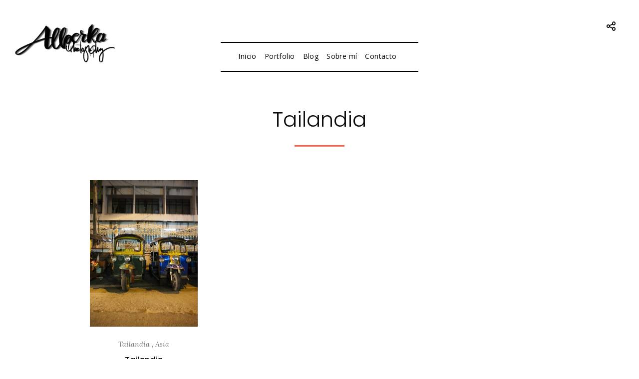

--- FILE ---
content_type: text/html; charset=UTF-8
request_url: http://alberka.es/types/tailandia/
body_size: 10826
content:
<!doctype html>
<html lang="es" xmlns:og="http://opengraphprotocol.org/schema/" xmlns:fb="http://www.facebook.com/2008/fbml">
<head>
	<meta http-equiv="Content-Type" content="text/html; charset=UTF-8" />
	<meta name="viewport" content="width=device-width, initial-scale=1, maximum-scale=1" />
	<link rel="profile" href="http://gmpg.org/xfn/11" />
	<link rel="pingback" href="http://alberka.es/xmlrpc.php" />
	<title>Tailandia &#8211; Alberka</title>
<meta name='robots' content='max-image-preview:large' />
<link rel='dns-prefetch' href='//fonts.googleapis.com' />
<link rel="alternate" type="application/rss+xml" title="Alberka &raquo; Feed" href="http://alberka.es/feed/" />
<link rel="alternate" type="application/rss+xml" title="Alberka &raquo; Feed de los comentarios" href="http://alberka.es/comments/feed/" />
<link rel="alternate" type="application/rss+xml" title="Alberka &raquo; Tailandia Work Type Feed" href="http://alberka.es/types/tailandia/feed/" />
<style id='wp-img-auto-sizes-contain-inline-css' type='text/css'>
img:is([sizes=auto i],[sizes^="auto," i]){contain-intrinsic-size:3000px 1500px}
/*# sourceURL=wp-img-auto-sizes-contain-inline-css */
</style>
<style id='wp-emoji-styles-inline-css' type='text/css'>

	img.wp-smiley, img.emoji {
		display: inline !important;
		border: none !important;
		box-shadow: none !important;
		height: 1em !important;
		width: 1em !important;
		margin: 0 0.07em !important;
		vertical-align: -0.1em !important;
		background: none !important;
		padding: 0 !important;
	}
/*# sourceURL=wp-emoji-styles-inline-css */
</style>
<style id='wp-block-library-inline-css' type='text/css'>
:root{--wp-block-synced-color:#7a00df;--wp-block-synced-color--rgb:122,0,223;--wp-bound-block-color:var(--wp-block-synced-color);--wp-editor-canvas-background:#ddd;--wp-admin-theme-color:#007cba;--wp-admin-theme-color--rgb:0,124,186;--wp-admin-theme-color-darker-10:#006ba1;--wp-admin-theme-color-darker-10--rgb:0,107,160.5;--wp-admin-theme-color-darker-20:#005a87;--wp-admin-theme-color-darker-20--rgb:0,90,135;--wp-admin-border-width-focus:2px}@media (min-resolution:192dpi){:root{--wp-admin-border-width-focus:1.5px}}.wp-element-button{cursor:pointer}:root .has-very-light-gray-background-color{background-color:#eee}:root .has-very-dark-gray-background-color{background-color:#313131}:root .has-very-light-gray-color{color:#eee}:root .has-very-dark-gray-color{color:#313131}:root .has-vivid-green-cyan-to-vivid-cyan-blue-gradient-background{background:linear-gradient(135deg,#00d084,#0693e3)}:root .has-purple-crush-gradient-background{background:linear-gradient(135deg,#34e2e4,#4721fb 50%,#ab1dfe)}:root .has-hazy-dawn-gradient-background{background:linear-gradient(135deg,#faaca8,#dad0ec)}:root .has-subdued-olive-gradient-background{background:linear-gradient(135deg,#fafae1,#67a671)}:root .has-atomic-cream-gradient-background{background:linear-gradient(135deg,#fdd79a,#004a59)}:root .has-nightshade-gradient-background{background:linear-gradient(135deg,#330968,#31cdcf)}:root .has-midnight-gradient-background{background:linear-gradient(135deg,#020381,#2874fc)}:root{--wp--preset--font-size--normal:16px;--wp--preset--font-size--huge:42px}.has-regular-font-size{font-size:1em}.has-larger-font-size{font-size:2.625em}.has-normal-font-size{font-size:var(--wp--preset--font-size--normal)}.has-huge-font-size{font-size:var(--wp--preset--font-size--huge)}.has-text-align-center{text-align:center}.has-text-align-left{text-align:left}.has-text-align-right{text-align:right}.has-fit-text{white-space:nowrap!important}#end-resizable-editor-section{display:none}.aligncenter{clear:both}.items-justified-left{justify-content:flex-start}.items-justified-center{justify-content:center}.items-justified-right{justify-content:flex-end}.items-justified-space-between{justify-content:space-between}.screen-reader-text{border:0;clip-path:inset(50%);height:1px;margin:-1px;overflow:hidden;padding:0;position:absolute;width:1px;word-wrap:normal!important}.screen-reader-text:focus{background-color:#ddd;clip-path:none;color:#444;display:block;font-size:1em;height:auto;left:5px;line-height:normal;padding:15px 23px 14px;text-decoration:none;top:5px;width:auto;z-index:100000}html :where(.has-border-color){border-style:solid}html :where([style*=border-top-color]){border-top-style:solid}html :where([style*=border-right-color]){border-right-style:solid}html :where([style*=border-bottom-color]){border-bottom-style:solid}html :where([style*=border-left-color]){border-left-style:solid}html :where([style*=border-width]){border-style:solid}html :where([style*=border-top-width]){border-top-style:solid}html :where([style*=border-right-width]){border-right-style:solid}html :where([style*=border-bottom-width]){border-bottom-style:solid}html :where([style*=border-left-width]){border-left-style:solid}html :where(img[class*=wp-image-]){height:auto;max-width:100%}:where(figure){margin:0 0 1em}html :where(.is-position-sticky){--wp-admin--admin-bar--position-offset:var(--wp-admin--admin-bar--height,0px)}@media screen and (max-width:600px){html :where(.is-position-sticky){--wp-admin--admin-bar--position-offset:0px}}

/*# sourceURL=wp-block-library-inline-css */
</style><style id='global-styles-inline-css' type='text/css'>
:root{--wp--preset--aspect-ratio--square: 1;--wp--preset--aspect-ratio--4-3: 4/3;--wp--preset--aspect-ratio--3-4: 3/4;--wp--preset--aspect-ratio--3-2: 3/2;--wp--preset--aspect-ratio--2-3: 2/3;--wp--preset--aspect-ratio--16-9: 16/9;--wp--preset--aspect-ratio--9-16: 9/16;--wp--preset--color--black: #000000;--wp--preset--color--cyan-bluish-gray: #abb8c3;--wp--preset--color--white: #ffffff;--wp--preset--color--pale-pink: #f78da7;--wp--preset--color--vivid-red: #cf2e2e;--wp--preset--color--luminous-vivid-orange: #ff6900;--wp--preset--color--luminous-vivid-amber: #fcb900;--wp--preset--color--light-green-cyan: #7bdcb5;--wp--preset--color--vivid-green-cyan: #00d084;--wp--preset--color--pale-cyan-blue: #8ed1fc;--wp--preset--color--vivid-cyan-blue: #0693e3;--wp--preset--color--vivid-purple: #9b51e0;--wp--preset--gradient--vivid-cyan-blue-to-vivid-purple: linear-gradient(135deg,rgb(6,147,227) 0%,rgb(155,81,224) 100%);--wp--preset--gradient--light-green-cyan-to-vivid-green-cyan: linear-gradient(135deg,rgb(122,220,180) 0%,rgb(0,208,130) 100%);--wp--preset--gradient--luminous-vivid-amber-to-luminous-vivid-orange: linear-gradient(135deg,rgb(252,185,0) 0%,rgb(255,105,0) 100%);--wp--preset--gradient--luminous-vivid-orange-to-vivid-red: linear-gradient(135deg,rgb(255,105,0) 0%,rgb(207,46,46) 100%);--wp--preset--gradient--very-light-gray-to-cyan-bluish-gray: linear-gradient(135deg,rgb(238,238,238) 0%,rgb(169,184,195) 100%);--wp--preset--gradient--cool-to-warm-spectrum: linear-gradient(135deg,rgb(74,234,220) 0%,rgb(151,120,209) 20%,rgb(207,42,186) 40%,rgb(238,44,130) 60%,rgb(251,105,98) 80%,rgb(254,248,76) 100%);--wp--preset--gradient--blush-light-purple: linear-gradient(135deg,rgb(255,206,236) 0%,rgb(152,150,240) 100%);--wp--preset--gradient--blush-bordeaux: linear-gradient(135deg,rgb(254,205,165) 0%,rgb(254,45,45) 50%,rgb(107,0,62) 100%);--wp--preset--gradient--luminous-dusk: linear-gradient(135deg,rgb(255,203,112) 0%,rgb(199,81,192) 50%,rgb(65,88,208) 100%);--wp--preset--gradient--pale-ocean: linear-gradient(135deg,rgb(255,245,203) 0%,rgb(182,227,212) 50%,rgb(51,167,181) 100%);--wp--preset--gradient--electric-grass: linear-gradient(135deg,rgb(202,248,128) 0%,rgb(113,206,126) 100%);--wp--preset--gradient--midnight: linear-gradient(135deg,rgb(2,3,129) 0%,rgb(40,116,252) 100%);--wp--preset--font-size--small: 13px;--wp--preset--font-size--medium: 20px;--wp--preset--font-size--large: 36px;--wp--preset--font-size--x-large: 42px;--wp--preset--spacing--20: 0.44rem;--wp--preset--spacing--30: 0.67rem;--wp--preset--spacing--40: 1rem;--wp--preset--spacing--50: 1.5rem;--wp--preset--spacing--60: 2.25rem;--wp--preset--spacing--70: 3.38rem;--wp--preset--spacing--80: 5.06rem;--wp--preset--shadow--natural: 6px 6px 9px rgba(0, 0, 0, 0.2);--wp--preset--shadow--deep: 12px 12px 50px rgba(0, 0, 0, 0.4);--wp--preset--shadow--sharp: 6px 6px 0px rgba(0, 0, 0, 0.2);--wp--preset--shadow--outlined: 6px 6px 0px -3px rgb(255, 255, 255), 6px 6px rgb(0, 0, 0);--wp--preset--shadow--crisp: 6px 6px 0px rgb(0, 0, 0);}:where(.is-layout-flex){gap: 0.5em;}:where(.is-layout-grid){gap: 0.5em;}body .is-layout-flex{display: flex;}.is-layout-flex{flex-wrap: wrap;align-items: center;}.is-layout-flex > :is(*, div){margin: 0;}body .is-layout-grid{display: grid;}.is-layout-grid > :is(*, div){margin: 0;}:where(.wp-block-columns.is-layout-flex){gap: 2em;}:where(.wp-block-columns.is-layout-grid){gap: 2em;}:where(.wp-block-post-template.is-layout-flex){gap: 1.25em;}:where(.wp-block-post-template.is-layout-grid){gap: 1.25em;}.has-black-color{color: var(--wp--preset--color--black) !important;}.has-cyan-bluish-gray-color{color: var(--wp--preset--color--cyan-bluish-gray) !important;}.has-white-color{color: var(--wp--preset--color--white) !important;}.has-pale-pink-color{color: var(--wp--preset--color--pale-pink) !important;}.has-vivid-red-color{color: var(--wp--preset--color--vivid-red) !important;}.has-luminous-vivid-orange-color{color: var(--wp--preset--color--luminous-vivid-orange) !important;}.has-luminous-vivid-amber-color{color: var(--wp--preset--color--luminous-vivid-amber) !important;}.has-light-green-cyan-color{color: var(--wp--preset--color--light-green-cyan) !important;}.has-vivid-green-cyan-color{color: var(--wp--preset--color--vivid-green-cyan) !important;}.has-pale-cyan-blue-color{color: var(--wp--preset--color--pale-cyan-blue) !important;}.has-vivid-cyan-blue-color{color: var(--wp--preset--color--vivid-cyan-blue) !important;}.has-vivid-purple-color{color: var(--wp--preset--color--vivid-purple) !important;}.has-black-background-color{background-color: var(--wp--preset--color--black) !important;}.has-cyan-bluish-gray-background-color{background-color: var(--wp--preset--color--cyan-bluish-gray) !important;}.has-white-background-color{background-color: var(--wp--preset--color--white) !important;}.has-pale-pink-background-color{background-color: var(--wp--preset--color--pale-pink) !important;}.has-vivid-red-background-color{background-color: var(--wp--preset--color--vivid-red) !important;}.has-luminous-vivid-orange-background-color{background-color: var(--wp--preset--color--luminous-vivid-orange) !important;}.has-luminous-vivid-amber-background-color{background-color: var(--wp--preset--color--luminous-vivid-amber) !important;}.has-light-green-cyan-background-color{background-color: var(--wp--preset--color--light-green-cyan) !important;}.has-vivid-green-cyan-background-color{background-color: var(--wp--preset--color--vivid-green-cyan) !important;}.has-pale-cyan-blue-background-color{background-color: var(--wp--preset--color--pale-cyan-blue) !important;}.has-vivid-cyan-blue-background-color{background-color: var(--wp--preset--color--vivid-cyan-blue) !important;}.has-vivid-purple-background-color{background-color: var(--wp--preset--color--vivid-purple) !important;}.has-black-border-color{border-color: var(--wp--preset--color--black) !important;}.has-cyan-bluish-gray-border-color{border-color: var(--wp--preset--color--cyan-bluish-gray) !important;}.has-white-border-color{border-color: var(--wp--preset--color--white) !important;}.has-pale-pink-border-color{border-color: var(--wp--preset--color--pale-pink) !important;}.has-vivid-red-border-color{border-color: var(--wp--preset--color--vivid-red) !important;}.has-luminous-vivid-orange-border-color{border-color: var(--wp--preset--color--luminous-vivid-orange) !important;}.has-luminous-vivid-amber-border-color{border-color: var(--wp--preset--color--luminous-vivid-amber) !important;}.has-light-green-cyan-border-color{border-color: var(--wp--preset--color--light-green-cyan) !important;}.has-vivid-green-cyan-border-color{border-color: var(--wp--preset--color--vivid-green-cyan) !important;}.has-pale-cyan-blue-border-color{border-color: var(--wp--preset--color--pale-cyan-blue) !important;}.has-vivid-cyan-blue-border-color{border-color: var(--wp--preset--color--vivid-cyan-blue) !important;}.has-vivid-purple-border-color{border-color: var(--wp--preset--color--vivid-purple) !important;}.has-vivid-cyan-blue-to-vivid-purple-gradient-background{background: var(--wp--preset--gradient--vivid-cyan-blue-to-vivid-purple) !important;}.has-light-green-cyan-to-vivid-green-cyan-gradient-background{background: var(--wp--preset--gradient--light-green-cyan-to-vivid-green-cyan) !important;}.has-luminous-vivid-amber-to-luminous-vivid-orange-gradient-background{background: var(--wp--preset--gradient--luminous-vivid-amber-to-luminous-vivid-orange) !important;}.has-luminous-vivid-orange-to-vivid-red-gradient-background{background: var(--wp--preset--gradient--luminous-vivid-orange-to-vivid-red) !important;}.has-very-light-gray-to-cyan-bluish-gray-gradient-background{background: var(--wp--preset--gradient--very-light-gray-to-cyan-bluish-gray) !important;}.has-cool-to-warm-spectrum-gradient-background{background: var(--wp--preset--gradient--cool-to-warm-spectrum) !important;}.has-blush-light-purple-gradient-background{background: var(--wp--preset--gradient--blush-light-purple) !important;}.has-blush-bordeaux-gradient-background{background: var(--wp--preset--gradient--blush-bordeaux) !important;}.has-luminous-dusk-gradient-background{background: var(--wp--preset--gradient--luminous-dusk) !important;}.has-pale-ocean-gradient-background{background: var(--wp--preset--gradient--pale-ocean) !important;}.has-electric-grass-gradient-background{background: var(--wp--preset--gradient--electric-grass) !important;}.has-midnight-gradient-background{background: var(--wp--preset--gradient--midnight) !important;}.has-small-font-size{font-size: var(--wp--preset--font-size--small) !important;}.has-medium-font-size{font-size: var(--wp--preset--font-size--medium) !important;}.has-large-font-size{font-size: var(--wp--preset--font-size--large) !important;}.has-x-large-font-size{font-size: var(--wp--preset--font-size--x-large) !important;}
/*# sourceURL=global-styles-inline-css */
</style>

<style id='classic-theme-styles-inline-css' type='text/css'>
/*! This file is auto-generated */
.wp-block-button__link{color:#fff;background-color:#32373c;border-radius:9999px;box-shadow:none;text-decoration:none;padding:calc(.667em + 2px) calc(1.333em + 2px);font-size:1.125em}.wp-block-file__button{background:#32373c;color:#fff;text-decoration:none}
/*# sourceURL=/wp-includes/css/classic-themes.min.css */
</style>
<link rel='stylesheet' id='contact-form-7-css' href='http://alberka.es/wp-content/plugins/contact-form-7/includes/css/styles.css?ver=6.1.4' type='text/css' media='all' />
<link rel='stylesheet' id='rs-plugin-settings-css' href='http://alberka.es/wp-content/plugins/revslider/public/assets/css/rs6.css?ver=6.0.5' type='text/css' media='all' />
<style id='rs-plugin-settings-inline-css' type='text/css'>
#rs-demo-id {}
/*# sourceURL=rs-plugin-settings-inline-css */
</style>
<link rel='stylesheet' id='photonic-MainStyle-css' href='http://alberka.es/wp-content/themes/photonic/style.css?ver=screen' type='text/css' media='all' />
<link rel='stylesheet' id='photonic-verticalmenu-css' href='http://alberka.es/wp-content/themes/photonic/css/verticalmenu.css?ver=6.9' type='text/css' media='screen' />
<link rel='stylesheet' id='video-js-css' href='http://alberka.es/wp-content/themes/photonic/js/videojs/video-js.css?ver=6.9' type='text/css' media='screen' />
<link rel='stylesheet' id='owlcarousel-css' href='http://alberka.es/wp-content/themes/photonic/css/owlcarousel/owl.carousel.css?ver=6.9' type='text/css' media='screen' />
<link rel='stylesheet' id='jquery-lightgallery-css' href='http://alberka.es/wp-content/themes/photonic/js/lightbox/css/lightgallery.css?ver=6.9' type='text/css' media='screen' />
<link rel='stylesheet' id='jquery-lightgallery-transitions-css' href='http://alberka.es/wp-content/themes/photonic/js/lightbox/css/lg-transitions.min.css?ver=6.9' type='text/css' media='screen' />
<link rel='stylesheet' id='photonic-Animations-css' href='http://alberka.es/wp-content/themes/photonic/css/animations.css?ver=6.9' type='text/css' media='screen' />
<link rel='stylesheet' id='font-awesome-css' href='http://alberka.es/wp-content/themes/photonic/css/fonts/font-awesome/css/font-awesome.min.css?ver=6.9' type='text/css' media='screen' />
<link rel='stylesheet' id='et-fonts-css' href='http://alberka.es/wp-content/themes/photonic/css/fonts/et-fonts/et-fonts.css?ver=6.9' type='text/css' media='screen' />
<link rel='stylesheet' id='feather-webfonts-css' href='http://alberka.es/wp-content/themes/photonic/css/fonts/feather-webfont/feather.css?ver=6.9' type='text/css' media='screen' />
<link rel='stylesheet' id='fontello-css' href='http://alberka.es/wp-content/themes/photonic/css/fonts/fontello/css/fontello.css?ver=6.9' type='text/css' media='screen' />
<link rel='stylesheet' id='simple-line-icons-css' href='http://alberka.es/wp-content/themes/photonic/css/fonts/simple-line-icons/simple-line-icons.css?ver=6.9' type='text/css' media='screen' />
<link rel='stylesheet' id='jquery-jplayer-css' href='http://alberka.es/wp-content/themes/photonic/css/html5player/jplayer.dark.css?ver=6.9' type='text/css' media='screen' />
<link rel='stylesheet' id='photonic-Open_Sans-css' href='http://fonts.googleapis.com/css?family=Open+Sans:300,300i,400,400i,600,600i,700,700i,800,800i' type='text/css' media='screen' />
<link rel='stylesheet' id='photonic-Poppins-css' href='http://fonts.googleapis.com/css?family=Poppins:300,400,500,600,700' type='text/css' media='screen' />
<link rel='stylesheet' id='photonic-PT_Mono-css' href='http://fonts.googleapis.com/css?family=PT+Mono' type='text/css' media='screen' />
<link rel='stylesheet' id='photonic-Lora-css' href='http://fonts.googleapis.com/css?family=Lora:400,400i,700,700i' type='text/css' media='screen' />
<link rel='stylesheet' id='photonic-ResponsiveCSS-css' href='http://alberka.es/wp-content/themes/photonic/css/responsive.css?ver=6.9' type='text/css' media='screen' />
<style id='photonic-ResponsiveCSS-inline-css' type='text/css'>

	.site-maintenance-text {
	color:#fcfcfc;
	}
	.logo img { width: 220px; }.stickymenu-zone.sticky-menu-activate .logo img,.left-logo.compact-menu .logo-theme-main { height:auto; width: 200px; }.logo img { top: 20px; }.logo img { margin-left: 30px; }.vertical-logoimage { width: 300px; }
.entry-content,
.woocommerce #tab-description p,
.woocommerce .entry-summary div[itemprop="description"],
#footer .contact_address_block .about_info,
.contact_address_block,
.sidebar,
.sidebar-widget,
#footer .contact_address_block .contact_name {
	font-size:16px;
}
/*# sourceURL=photonic-ResponsiveCSS-inline-css */
</style>
<script type="text/javascript" id="jquery-core-js-extra">
/* <![CDATA[ */
var photonic_vars = {"mtheme_uri":"http://alberka.es/wp-content/themes/photonic","lightbox_transition":"lg-fade"};
//# sourceURL=jquery-core-js-extra
/* ]]> */
</script>
<script type="text/javascript" src="http://alberka.es/wp-content/plugins/enable-jquery-migrate-helper/js/jquery/jquery-1.12.4-wp.js?ver=1.12.4-wp" id="jquery-core-js"></script>
<script type="text/javascript" src="http://alberka.es/wp-content/plugins/enable-jquery-migrate-helper/js/jquery-migrate/jquery-migrate-1.4.1-wp.js?ver=1.4.1-wp" id="jquery-migrate-js"></script>
<script type="text/javascript" src="http://alberka.es/wp-content/plugins/revslider/public/assets/js/revolution.tools.min.js?ver=6.0" id="tp-tools-js"></script>
<script type="text/javascript" src="http://alberka.es/wp-content/plugins/revslider/public/assets/js/rs6.min.js?ver=6.0.5" id="revmin-js"></script>
<link rel="https://api.w.org/" href="http://alberka.es/wp-json/" /><link rel="EditURI" type="application/rsd+xml" title="RSD" href="http://alberka.es/xmlrpc.php?rsd" />
<meta name="generator" content="WordPress 6.9" />
<style type="text/css">.recentcomments a{display:inline !important;padding:0 !important;margin:0 !important;}</style><meta name="generator" content="Powered by Slider Revolution 6.0.5 - responsive, Mobile-Friendly Slider Plugin for WordPress with comfortable drag and drop interface." />
<link rel="icon" href="http://alberka.es/wp-content/uploads/2020/05/cropped-logoalberka3-32x32.png" sizes="32x32" />
<link rel="icon" href="http://alberka.es/wp-content/uploads/2020/05/cropped-logoalberka3-192x192.png" sizes="192x192" />
<link rel="apple-touch-icon" href="http://alberka.es/wp-content/uploads/2020/05/cropped-logoalberka3-180x180.png" />
<meta name="msapplication-TileImage" content="http://alberka.es/wp-content/uploads/2020/05/cropped-logoalberka3-270x270.png" />
<script type="text/javascript">function setREVStartSize(a){try{var b,c=document.getElementById(a.c).parentNode.offsetWidth;if(c=0===c||isNaN(c)?window.innerWidth:c,a.tabw=void 0===a.tabw?0:parseInt(a.tabw),a.thumbw=void 0===a.thumbw?0:parseInt(a.thumbw),a.tabh=void 0===a.tabh?0:parseInt(a.tabh),a.thumbh=void 0===a.thumbh?0:parseInt(a.thumbh),a.tabhide=void 0===a.tabhide?0:parseInt(a.tabhide),a.thumbhide=void 0===a.thumbhide?0:parseInt(a.thumbhide),a.mh=void 0===a.mh||""==a.mh?0:a.mh,"fullscreen"===a.layout||"fullscreen"===a.l)b=Math.max(a.mh,window.innerHeight);else{for(var d in a.gw=Array.isArray(a.gw)?a.gw:[a.gw],a.rl)(void 0===a.gw[d]||0===a.gw[d])&&(a.gw[d]=a.gw[d-1]);for(var d in a.gh=void 0===a.el||""===a.el||Array.isArray(a.el)&&0==a.el.length?a.gh:a.el,a.gh=Array.isArray(a.gh)?a.gh:[a.gh],a.rl)(void 0===a.gh[d]||0===a.gh[d])&&(a.gh[d]=a.gh[d-1]);var e,f=Array(a.rl.length),g=0;for(var d in a.tabw=a.tabhide>=c?0:a.tabw,a.thumbw=a.thumbhide>=c?0:a.thumbw,a.tabh=a.tabhide>=c?0:a.tabh,a.thumbh=a.thumbhide>=c?0:a.thumbh,a.rl)f[d]=a.rl[d]<window.innerWidth?0:a.rl[d];for(var d in e=f[0],f)e>f[d]&&0<f[d]&&(e=f[d],g=d);var h=c>a.gw[g]+a.tabw+a.thumbw?1:(c-(a.tabw+a.thumbw))/a.gw[g];b=a.gh[g]*h+(a.tabh+a.thumbh)}void 0===window.rs_init_css&&(window.rs_init_css=document.head.appendChild(document.createElement("style"))),document.getElementById(a.c).height=b,window.rs_init_css.innerHTML+="#"+a.c+"_wrapper { height: "+b+"px }"}catch(a){console.log("Failure at Presize of Slider:"+a)}};</script>
</head>
<body class="archive tax-types term-tailandia term-66 wp-theme-photonic sticky-menu-off fullscreen-mode-off single-author theme-is-light left-logo page-is-not-fullscreen header-is-transparent pagebuilder-active theme-fullwidth body-dashboard-push footer-is-on">
<div class="preloader-cover-screen"><div class="preloader-wrap"><div id="preloader-logo-element" class="preloader-logo"><img class="logoimage-preloader" src="http://alberka.es/wp-content/uploads/2020/05/logoalberka1.png" /></div><div class="preloader-lines"><div class="span-1"></div><div class="span-2"></div><div class="span-3"></div><div class="span-4"></div><div class="span-5"></div></div></div></div><div id="social-modal"><div class="social-modal-outer"><div class="social-modal-inner"><div class="social-modal-text"><span class="social-modal-cross"><i class="feather-icon-cross"></i></span><ul class="page-share">
<li class="share-page-fa-facebook"><a target="_blank" href="http://www.facebook.com/sharer.php?u=http://alberka.es/Proyectos/tailandia/&#038;t=Tailandia"><i class="fa fa-facebook"></i></a></li><li class="share-page-fa-twitter"><a target="_blank" href="http://twitter.com/home?status=Tailandia+http://alberka.es/Proyectos/tailandia/"><i class="fa fa-twitter"></i></a></li><li class="share-page-fa-linkedin"><a target="_blank" href="http://linkedin.com/shareArticle?mini=true&#038;url=http://alberka.es/Proyectos/tailandia/&#038;title=Tailandia"><i class="fa fa-linkedin"></i></a></li><li class="share-page-fa-google-plus"><a target="_blank" href="https://plus.google.com/share?url=http://alberka.es/Proyectos/tailandia/"><i class="fa fa-google-plus"></i></a></li><li class="share-page-fa-reddit"><a target="_blank" href="http://reddit.com/submit?url=http://alberka.es/Proyectos/tailandia/&#038;title=Tailandia"><i class="fa fa-reddit"></i></a></li><li class="share-page-fa-tumblr"><a target="_blank" href="http://www.tumblr.com/share/link?url=http://alberka.es/Proyectos/tailandia/&#038;name=Tailandia&#038;description=Tailandia"><i class="fa fa-tumblr"></i></a></li><li class="share-page-fa-pinterest"><a target="_blank" href="http://pinterest.com/pin/create/bookmarklet/?media=http://alberka.es/wp-content/uploads/2020/03/MG_8369.jpg&#038;url=http://alberka.es/Proyectos/tailandia/&#038;is_video=false&#038;description=Tailandia"><i class="fa fa-pinterest"></i></a></li><li class="share-page-fa-envelope"><a target="_blank" href="mailto:email@address.com?subject=Interesting%20Link&#038;body=Tailandia%20http://alberka.es/Proyectos/tailandia/"><i class="fa fa-envelope"></i></a></li></ul></div></div></div></div><div class="responsive-menu-wrap">
	<nav id="mobile-toggle-menu" class="mobile-toggle-menu mobile-toggle-menu-close">
		<span class="mobile-toggle-menu-trigger"><span>Menu</span></span>
	</nav>
	<div class="mobile-sharing-toggle"><i class="feather-icon-share"></i></div>
	<div class="mobile-menu-toggle">
				<div class="logo-mobile">
						<a href="http://alberka.es/"><img class="custom-responsive-logo logoimage" src="http://alberka.es/wp-content/uploads/logoalberka1.png" alt="logo" /></a>				</div>
	</div>
</div>
<div class="responsive-mobile-menu">
		<div class="mobile-wpml-lang-selector-wrap">
			</div>
		<div class="mobile-social-header">
		</div>
	<nav>
	<ul id="menu-menu-principal" class="mtree"><li id="menu-item-9371" class="menu-item menu-item-type-custom menu-item-object-custom menu-item-9371"><a href="http://www.alberka.es">Inicio</a></li>
<li id="menu-item-9374" class="menu-item menu-item-type-post_type menu-item-object-page menu-item-9374"><a href="http://alberka.es/portfolio/">Portfolio</a></li>
<li id="menu-item-12034" class="menu-item menu-item-type-post_type menu-item-object-page menu-item-12034"><a href="http://alberka.es/blog/blog-standard/">Blog</a></li>
<li id="menu-item-9372" class="menu-item menu-item-type-post_type menu-item-object-page menu-item-9372"><a href="http://alberka.es/sobre-mi/">Sobre mí</a></li>
<li id="menu-item-9373" class="menu-item menu-item-type-post_type menu-item-object-page menu-item-9373"><a href="http://alberka.es/contacto/">Contacto</a></li>
</ul>	</nav>
	<div class="cleafix"></div>
</div>	<div class="stickymenu-zone outer-wrap">
		<div class="wpml-lang-selector-wrap">
			</div>
			<div class="outer-header-wrap clearfix">
			<div class="social-sharing-toggle"><i class="feather-icon-share"></i></div>
			<div class="menu-social-header">
						</div>
			<nav>
				<div class="mainmenu-navigation">
						<div class="header-logo-section"><div class="logo"><a href="http://alberka.es/"><img class="logo-theme-main logo-theme-primary logo-theme-light" src="http://alberka.es/wp-content/uploads/logoalberka2.png" alt="logo" /><img class="logo-theme-main logo-theme-secondary logo-theme-dark" src="http://alberka.es/wp-content/uploads/logoalberka1.png" alt="logo" /></a></div></div>								<div class="homemenu">
							<ul id="menu-menu-principal-1" class="sf-menu mtheme-left-menu"><li class="menu-item menu-item-type-custom menu-item-object-custom menu-item-9371      "><a href="http://www.alberka.es">Inicio</a> </li>
<li class="menu-item menu-item-type-post_type menu-item-object-page menu-item-9374      "><a href="http://alberka.es/portfolio/">Portfolio</a> </li>
<li class="menu-item menu-item-type-post_type menu-item-object-page menu-item-12034      "><a href="http://alberka.es/blog/blog-standard/">Blog</a> </li>
<li class="menu-item menu-item-type-post_type menu-item-object-page menu-item-9372      "><a href="http://alberka.es/sobre-mi/">Sobre mí</a> </li>
<li class="menu-item menu-item-type-post_type menu-item-object-page menu-item-9373      "><a href="http://alberka.es/contacto/">Contacto</a> </li>
</ul>							</div>
											</div>
			</nav>
		</div>
	</div>
	<div id="home" class="container-wrapper container-fullwidth"><div class="title-container-outer-wrap">
	<div class="title-container-wrap">
	<div class="title-container clearfix">
						<div class="entry-title-wrap">
			<h1 class="entry-title draw-a-line-standby">
										Tailandia						</h1>
					</div>
			</div>
</div>
</div><div class="container clearfix"><div class="entry-content fullwidth-column clearfix">
<div id="gridblock-container" class="portfolio-gutter-spaced  gridblock-four clearfix" data-columns="4"><div class="gridblock-element isotope-displayed gridblock-element-id-9852 gridblock-element-order-1  gridblock-filterable filter-tailandia filter-asia " data-portfolio="portfolio-9852" data-id="id-2"><div class="gridblock-grid-element gridblock-element-inner" data-portfolioid="9852"><div class="gridblock-background-hover"><a data-thumbnail="http://alberka.es/wp-content/uploads/2020/03/MG_8369.jpg" class="lightbox-active gridblock-sole-link column-gridblock-lightbox lightbox-image" data-sub-html="_MG_8369" href="http://alberka.es/wp-content/uploads/2020/03/MG_8369.jpg" data-src="http://alberka.es/wp-content/uploads/2020/03/MG_8369.jpg"><div class="gridblock-links-wrap box-title-false"><span class="column-gridblock-icon"><span class="hover-icon-effect"><i class="feather-icon-maximize"></i></span></span></div></a></div><img src="http://alberka.es/wp-content/uploads/2020/03/MG_8369-560x763.jpg" alt="" class="displayed-image"/></div><div class="work-details"><div class="worktype-categories">Tailandia , Asia</div><h4><a href="http://alberka.es/Proyectos/tailandia/">Tailandia</a></h4><p class="entry-content work-description"></p></div></div></div><div class="clearfix"></div></div>
</div>
<div class="footer-end-block clearfix">
	<div class="footer-section-heading section-align-center">
			</div>
	</div>
<footer class="footer-section clearfix">
<div id="goto-top" title="top of page"><i class="feather-icon-arrow-up"></i></div>
<div class="footer-section-inner">
<div id="copyright" class="footer-one-third">
	<div class="copyright-wrap">
		Copyright &copy; 2007	</div>
</div>
<div id="footer-logo" class="footer-one-third">
<div class="footer-logoimage">
	</div>
</div>
<div id="footer" class="sidebar widgetized clearfix footer-one-third">
	</div>
</div>
</footer>
</div><script type="speculationrules">
{"prefetch":[{"source":"document","where":{"and":[{"href_matches":"/*"},{"not":{"href_matches":["/wp-*.php","/wp-admin/*","/wp-content/uploads/*","/wp-content/*","/wp-content/plugins/*","/wp-content/themes/photonic/*","/*\\?(.+)"]}},{"not":{"selector_matches":"a[rel~=\"nofollow\"]"}},{"not":{"selector_matches":".no-prefetch, .no-prefetch a"}}]},"eagerness":"conservative"}]}
</script>
<script type="text/javascript" src="http://alberka.es/wp-includes/js/dist/hooks.min.js?ver=dd5603f07f9220ed27f1" id="wp-hooks-js"></script>
<script type="text/javascript" src="http://alberka.es/wp-includes/js/dist/i18n.min.js?ver=c26c3dc7bed366793375" id="wp-i18n-js"></script>
<script type="text/javascript" id="wp-i18n-js-after">
/* <![CDATA[ */
wp.i18n.setLocaleData( { 'text direction\u0004ltr': [ 'ltr' ] } );
//# sourceURL=wp-i18n-js-after
/* ]]> */
</script>
<script type="text/javascript" src="http://alberka.es/wp-content/plugins/contact-form-7/includes/swv/js/index.js?ver=6.1.4" id="swv-js"></script>
<script type="text/javascript" id="contact-form-7-js-translations">
/* <![CDATA[ */
( function( domain, translations ) {
	var localeData = translations.locale_data[ domain ] || translations.locale_data.messages;
	localeData[""].domain = domain;
	wp.i18n.setLocaleData( localeData, domain );
} )( "contact-form-7", {"translation-revision-date":"2025-12-01 15:45:40+0000","generator":"GlotPress\/4.0.3","domain":"messages","locale_data":{"messages":{"":{"domain":"messages","plural-forms":"nplurals=2; plural=n != 1;","lang":"es"},"This contact form is placed in the wrong place.":["Este formulario de contacto est\u00e1 situado en el lugar incorrecto."],"Error:":["Error:"]}},"comment":{"reference":"includes\/js\/index.js"}} );
//# sourceURL=contact-form-7-js-translations
/* ]]> */
</script>
<script type="text/javascript" id="contact-form-7-js-before">
/* <![CDATA[ */
var wpcf7 = {
    "api": {
        "root": "http:\/\/alberka.es\/wp-json\/",
        "namespace": "contact-form-7\/v1"
    }
};
//# sourceURL=contact-form-7-js-before
/* ]]> */
</script>
<script type="text/javascript" src="http://alberka.es/wp-content/plugins/contact-form-7/includes/js/index.js?ver=6.1.4" id="contact-form-7-js"></script>
<script type="text/javascript" src="http://alberka.es/wp-content/themes/photonic/js/typed.js" id="jquery-typed-js"></script>
<script type="text/javascript" src="http://alberka.es/wp-content/themes/photonic/js/menu/verticalmenu.js" id="photonic-verticalmenu-js"></script>
<script type="text/javascript" src="http://alberka.es/wp-content/themes/photonic/js/videojs/video.js" id="video-js-js"></script>
<script type="text/javascript" src="http://alberka.es/wp-content/themes/photonic/js/menu/superfish.js" id="jquery-superfish-js"></script>
<script type="text/javascript" src="http://alberka.es/wp-content/themes/photonic/js/jquery.nicescroll.min.js" id="jquery-nicescroll-js"></script>
<script type="text/javascript" src="http://alberka.es/wp-content/themes/photonic/js/jquery.easing.min.js" id="jquery-easing-js"></script>
<script type="text/javascript" id="photonic-portfolioloader-js-extra">
/* <![CDATA[ */
var ajax_var = {"url":"http://alberka.es/wp-admin/admin-ajax.php","nonce":"8a2a8b32cf"};
//# sourceURL=photonic-portfolioloader-js-extra
/* ]]> */
</script>
<script type="text/javascript" src="http://alberka.es/wp-content/themes/photonic/js/page-elements.js" id="photonic-portfolioloader-js"></script>
<script type="text/javascript" src="http://alberka.es/wp-content/themes/photonic/js/jquery.fitvids.js" id="jquery-fitvids-js"></script>
<script type="text/javascript" src="http://alberka.es/wp-content/themes/photonic/js/waypoints/waypoints.min.js" id="jquery-waypoints-js"></script>
<script type="text/javascript" src="http://alberka.es/wp-content/themes/photonic/js/imagesloaded.pkgd.min.js" id="jquery-imagesLoaded-js"></script>
<script type="text/javascript" src="http://alberka.es/wp-includes/js/hoverIntent.min.js?ver=1.10.2" id="hoverIntent-js"></script>
<script type="text/javascript" src="http://alberka.es/wp-content/plugins/enable-jquery-migrate-helper/js/jquery-ui/core.min.js?ver=1.11.4-wp" id="jquery-ui-core-js"></script>
<script type="text/javascript" src="http://alberka.es/wp-content/plugins/enable-jquery-migrate-helper/js/jquery-ui/widget.min.js?ver=1.11.4-wp" id="jquery-ui-widget-js"></script>
<script type="text/javascript" src="http://alberka.es/wp-content/plugins/enable-jquery-migrate-helper/js/jquery-ui/position.min.js?ver=1.11.4-wp" id="jquery-ui-position-js"></script>
<script type="text/javascript" src="http://alberka.es/wp-content/plugins/enable-jquery-migrate-helper/js/jquery-ui/tooltip.min.js?ver=1.11.4-wp" id="jquery-ui-tooltip-js"></script>
<script type="text/javascript" src="http://alberka.es/wp-content/themes/photonic/js/owlcarousel/owl.carousel.min.js" id="owlcarousel-js"></script>
<script type="text/javascript" src="http://alberka.es/wp-content/themes/photonic/js/modernizr.custom.47002.js" id="jquery-modernizr-js"></script>
<script type="text/javascript" src="http://alberka.es/wp-content/themes/photonic/js/classie.js" id="jquery-classie-js"></script>
<script type="text/javascript" src="http://alberka.es/wp-content/themes/photonic/js/jquery.parallax.js" id="jquery-parallax-js"></script>
<script type="text/javascript" src="http://alberka.es/wp-content/themes/photonic/js/jquery.stickymenu.js" id="photonic-stickymenu-js"></script>
<script type="text/javascript" src="http://alberka.es/wp-content/themes/photonic/js/lightbox/js/lightgallery.min.js" id="jquery-lightgallery-js"></script>
<script type="text/javascript" src="http://alberka.es/wp-content/themes/photonic/js/froogaloop2.min.js" id="jquery-lightgallery-video-js"></script>
<script type="text/javascript" src="http://alberka.es/wp-content/themes/photonic/js/lightbox/js/lg-video.min.js" id="jquery-lightgallery-froogaloop-js"></script>
<script type="text/javascript" src="http://alberka.es/wp-content/themes/photonic/js/lightbox/js/lg-autoplay.min.js" id="jquery-lightgallery-autoplay-js"></script>
<script type="text/javascript" src="http://alberka.es/wp-content/themes/photonic/js/lightbox/js/lg-zoom.min.js" id="jquery-lightgallery-zoom-js"></script>
<script type="text/javascript" src="http://alberka.es/wp-content/themes/photonic/js/lightbox/js/lg-thumbnail.min.js" id="jquery-lightgallery-thumbnails-js"></script>
<script type="text/javascript" src="http://alberka.es/wp-content/themes/photonic/js/lightbox/js/lg-fullscreen.min.js" id="jquery-lightgallery-fullscreen-js"></script>
<script type="text/javascript" src="http://alberka.es/wp-content/themes/photonic/js/common.js" id="photonic-common-js"></script>
<script type="text/javascript" src="http://alberka.es/wp-content/themes/photonic/js/html5player/jquery.jplayer.min.js" id="jquery-jplayer-js"></script>
<script type="text/javascript" src="http://alberka.es/wp-content/themes/photonic/js/jquery.isotope.min.js" id="isotope-js"></script>
<script type="text/javascript" id="jquery-migrate-deprecation-notices-js-extra">
/* <![CDATA[ */
var JQMH = {"ajaxurl":"http://alberka.es/wp-admin/admin-ajax.php","report_nonce":"52ae20c882","backend":"","plugin_slug":"enable-jquery-migrate-helper","capture_deprecations":"1","single_instance_log":""};
//# sourceURL=jquery-migrate-deprecation-notices-js-extra
/* ]]> */
</script>
<script type="text/javascript" src="http://alberka.es/wp-content/plugins/enable-jquery-migrate-helper/js/deprecation-notice.js?ver=6.9" id="jquery-migrate-deprecation-notices-js"></script>
<script id="wp-emoji-settings" type="application/json">
{"baseUrl":"https://s.w.org/images/core/emoji/17.0.2/72x72/","ext":".png","svgUrl":"https://s.w.org/images/core/emoji/17.0.2/svg/","svgExt":".svg","source":{"concatemoji":"http://alberka.es/wp-includes/js/wp-emoji-release.min.js?ver=6.9"}}
</script>
<script type="module">
/* <![CDATA[ */
/*! This file is auto-generated */
const a=JSON.parse(document.getElementById("wp-emoji-settings").textContent),o=(window._wpemojiSettings=a,"wpEmojiSettingsSupports"),s=["flag","emoji"];function i(e){try{var t={supportTests:e,timestamp:(new Date).valueOf()};sessionStorage.setItem(o,JSON.stringify(t))}catch(e){}}function c(e,t,n){e.clearRect(0,0,e.canvas.width,e.canvas.height),e.fillText(t,0,0);t=new Uint32Array(e.getImageData(0,0,e.canvas.width,e.canvas.height).data);e.clearRect(0,0,e.canvas.width,e.canvas.height),e.fillText(n,0,0);const a=new Uint32Array(e.getImageData(0,0,e.canvas.width,e.canvas.height).data);return t.every((e,t)=>e===a[t])}function p(e,t){e.clearRect(0,0,e.canvas.width,e.canvas.height),e.fillText(t,0,0);var n=e.getImageData(16,16,1,1);for(let e=0;e<n.data.length;e++)if(0!==n.data[e])return!1;return!0}function u(e,t,n,a){switch(t){case"flag":return n(e,"\ud83c\udff3\ufe0f\u200d\u26a7\ufe0f","\ud83c\udff3\ufe0f\u200b\u26a7\ufe0f")?!1:!n(e,"\ud83c\udde8\ud83c\uddf6","\ud83c\udde8\u200b\ud83c\uddf6")&&!n(e,"\ud83c\udff4\udb40\udc67\udb40\udc62\udb40\udc65\udb40\udc6e\udb40\udc67\udb40\udc7f","\ud83c\udff4\u200b\udb40\udc67\u200b\udb40\udc62\u200b\udb40\udc65\u200b\udb40\udc6e\u200b\udb40\udc67\u200b\udb40\udc7f");case"emoji":return!a(e,"\ud83e\u1fac8")}return!1}function f(e,t,n,a){let r;const o=(r="undefined"!=typeof WorkerGlobalScope&&self instanceof WorkerGlobalScope?new OffscreenCanvas(300,150):document.createElement("canvas")).getContext("2d",{willReadFrequently:!0}),s=(o.textBaseline="top",o.font="600 32px Arial",{});return e.forEach(e=>{s[e]=t(o,e,n,a)}),s}function r(e){var t=document.createElement("script");t.src=e,t.defer=!0,document.head.appendChild(t)}a.supports={everything:!0,everythingExceptFlag:!0},new Promise(t=>{let n=function(){try{var e=JSON.parse(sessionStorage.getItem(o));if("object"==typeof e&&"number"==typeof e.timestamp&&(new Date).valueOf()<e.timestamp+604800&&"object"==typeof e.supportTests)return e.supportTests}catch(e){}return null}();if(!n){if("undefined"!=typeof Worker&&"undefined"!=typeof OffscreenCanvas&&"undefined"!=typeof URL&&URL.createObjectURL&&"undefined"!=typeof Blob)try{var e="postMessage("+f.toString()+"("+[JSON.stringify(s),u.toString(),c.toString(),p.toString()].join(",")+"));",a=new Blob([e],{type:"text/javascript"});const r=new Worker(URL.createObjectURL(a),{name:"wpTestEmojiSupports"});return void(r.onmessage=e=>{i(n=e.data),r.terminate(),t(n)})}catch(e){}i(n=f(s,u,c,p))}t(n)}).then(e=>{for(const n in e)a.supports[n]=e[n],a.supports.everything=a.supports.everything&&a.supports[n],"flag"!==n&&(a.supports.everythingExceptFlag=a.supports.everythingExceptFlag&&a.supports[n]);var t;a.supports.everythingExceptFlag=a.supports.everythingExceptFlag&&!a.supports.flag,a.supports.everything||((t=a.source||{}).concatemoji?r(t.concatemoji):t.wpemoji&&t.twemoji&&(r(t.twemoji),r(t.wpemoji)))});
//# sourceURL=http://alberka.es/wp-includes/js/wp-emoji-loader.min.js
/* ]]> */
</script>
</body>
</html>